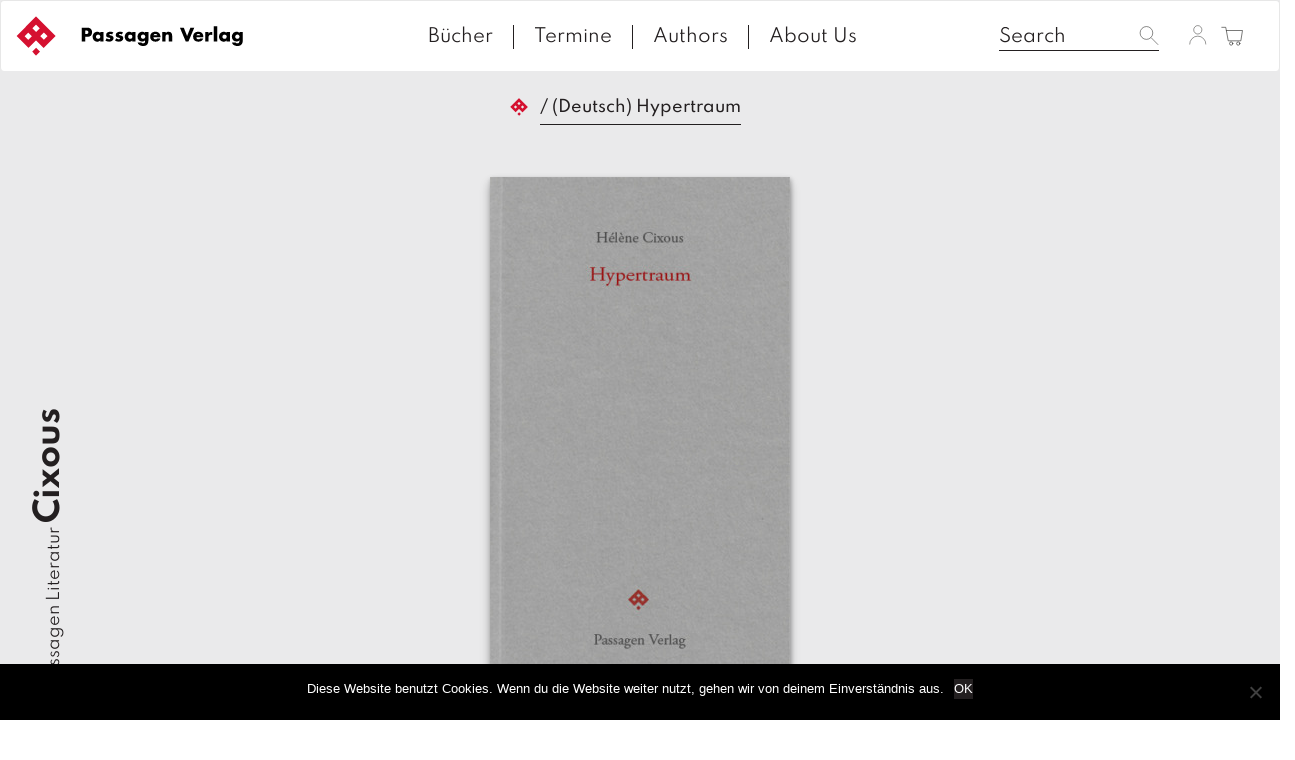

--- FILE ---
content_type: text/html; charset=UTF-8
request_url: https://www.passagen.at/en/gesamtverzeichnis/in-vorbereitung/hypertraum-2/
body_size: 13655
content:
<!DOCTYPE html><html lang="en-US"><head><meta charset="UTF-8"><meta name="viewport" content="width=device-width, initial-scale=1"><meta http-equiv="X-UA-Compatible" content="IE=edge"><link rel="profile" href="http://gmpg.org/xfn/11"><link rel="pingback" href="https://www.passagen.at/xmlrpc.php"><link media="all" href="https://www.passagen.at/wp-content/cache/autoptimize/css/autoptimize_4c56a48f45c3750e294d13291eaa6779.css" rel="stylesheet"><link media="only screen and (max-width: 768px)" href="https://www.passagen.at/wp-content/cache/autoptimize/css/autoptimize_645e25746732f92ab8912b8a07744c57.css" rel="stylesheet"><title>(Deutsch) Hypertraum &#8211; Passagen Verlag</title><meta name='robots' content='max-image-preview:large' /><link rel='dns-prefetch' href='//kit.fontawesome.com' /><link rel='dns-prefetch' href='//ajax.googleapis.com' /><link rel="alternate" type="application/rss+xml" title="Passagen Verlag &raquo; Feed" href="https://www.passagen.at/en/feed/" /><link rel="alternate" type="application/rss+xml" title="Passagen Verlag &raquo; Comments Feed" href="https://www.passagen.at/en/comments/feed/" /> <script type="text/javascript">window._wpemojiSettings = {"baseUrl":"https:\/\/s.w.org\/images\/core\/emoji\/15.0.3\/72x72\/","ext":".png","svgUrl":"https:\/\/s.w.org\/images\/core\/emoji\/15.0.3\/svg\/","svgExt":".svg","source":{"concatemoji":"https:\/\/www.passagen.at\/wp-includes\/js\/wp-emoji-release.min.js?ver=6.6.1"}};
/*! This file is auto-generated */
!function(i,n){var o,s,e;function c(e){try{var t={supportTests:e,timestamp:(new Date).valueOf()};sessionStorage.setItem(o,JSON.stringify(t))}catch(e){}}function p(e,t,n){e.clearRect(0,0,e.canvas.width,e.canvas.height),e.fillText(t,0,0);var t=new Uint32Array(e.getImageData(0,0,e.canvas.width,e.canvas.height).data),r=(e.clearRect(0,0,e.canvas.width,e.canvas.height),e.fillText(n,0,0),new Uint32Array(e.getImageData(0,0,e.canvas.width,e.canvas.height).data));return t.every(function(e,t){return e===r[t]})}function u(e,t,n){switch(t){case"flag":return n(e,"\ud83c\udff3\ufe0f\u200d\u26a7\ufe0f","\ud83c\udff3\ufe0f\u200b\u26a7\ufe0f")?!1:!n(e,"\ud83c\uddfa\ud83c\uddf3","\ud83c\uddfa\u200b\ud83c\uddf3")&&!n(e,"\ud83c\udff4\udb40\udc67\udb40\udc62\udb40\udc65\udb40\udc6e\udb40\udc67\udb40\udc7f","\ud83c\udff4\u200b\udb40\udc67\u200b\udb40\udc62\u200b\udb40\udc65\u200b\udb40\udc6e\u200b\udb40\udc67\u200b\udb40\udc7f");case"emoji":return!n(e,"\ud83d\udc26\u200d\u2b1b","\ud83d\udc26\u200b\u2b1b")}return!1}function f(e,t,n){var r="undefined"!=typeof WorkerGlobalScope&&self instanceof WorkerGlobalScope?new OffscreenCanvas(300,150):i.createElement("canvas"),a=r.getContext("2d",{willReadFrequently:!0}),o=(a.textBaseline="top",a.font="600 32px Arial",{});return e.forEach(function(e){o[e]=t(a,e,n)}),o}function t(e){var t=i.createElement("script");t.src=e,t.defer=!0,i.head.appendChild(t)}"undefined"!=typeof Promise&&(o="wpEmojiSettingsSupports",s=["flag","emoji"],n.supports={everything:!0,everythingExceptFlag:!0},e=new Promise(function(e){i.addEventListener("DOMContentLoaded",e,{once:!0})}),new Promise(function(t){var n=function(){try{var e=JSON.parse(sessionStorage.getItem(o));if("object"==typeof e&&"number"==typeof e.timestamp&&(new Date).valueOf()<e.timestamp+604800&&"object"==typeof e.supportTests)return e.supportTests}catch(e){}return null}();if(!n){if("undefined"!=typeof Worker&&"undefined"!=typeof OffscreenCanvas&&"undefined"!=typeof URL&&URL.createObjectURL&&"undefined"!=typeof Blob)try{var e="postMessage("+f.toString()+"("+[JSON.stringify(s),u.toString(),p.toString()].join(",")+"));",r=new Blob([e],{type:"text/javascript"}),a=new Worker(URL.createObjectURL(r),{name:"wpTestEmojiSupports"});return void(a.onmessage=function(e){c(n=e.data),a.terminate(),t(n)})}catch(e){}c(n=f(s,u,p))}t(n)}).then(function(e){for(var t in e)n.supports[t]=e[t],n.supports.everything=n.supports.everything&&n.supports[t],"flag"!==t&&(n.supports.everythingExceptFlag=n.supports.everythingExceptFlag&&n.supports[t]);n.supports.everythingExceptFlag=n.supports.everythingExceptFlag&&!n.supports.flag,n.DOMReady=!1,n.readyCallback=function(){n.DOMReady=!0}}).then(function(){return e}).then(function(){var e;n.supports.everything||(n.readyCallback(),(e=n.source||{}).concatemoji?t(e.concatemoji):e.wpemoji&&e.twemoji&&(t(e.twemoji),t(e.wpemoji)))}))}((window,document),window._wpemojiSettings);</script> <link rel='stylesheet' id='jquery-style-css' href='https://ajax.googleapis.com/ajax/libs/jqueryui/1.11.1/themes/smoothness/jquery-ui.css?ver=6.6.1' type='text/css' media='all' /> <script type="text/javascript" id="cookie-notice-front-js-before">var cnArgs = {"ajaxUrl":"https:\/\/www.passagen.at\/wp-admin\/admin-ajax.php","nonce":"1491978511","hideEffect":"fade","position":"bottom","onScroll":false,"onScrollOffset":100,"onClick":false,"cookieName":"cookie_notice_accepted","cookieTime":2592000,"cookieTimeRejected":2592000,"globalCookie":false,"redirection":false,"cache":true,"revokeCookies":false,"revokeCookiesOpt":"automatic"};</script> <script type="text/javascript" src="https://www.passagen.at/wp-includes/js/jquery/jquery.min.js?ver=3.7.1" id="jquery-core-js"></script> <script type="text/javascript" id="wc-add-to-cart-js-extra">var wc_add_to_cart_params = {"ajax_url":"\/wp-admin\/admin-ajax.php","wc_ajax_url":"\/en\/?wc-ajax=%%endpoint%%","i18n_view_cart":"View cart","cart_url":"https:\/\/www.passagen.at\/en\/warenkorb\/","is_cart":"","cart_redirect_after_add":"no"};</script> <script type="text/javascript" id="wc-single-product-js-extra">var wc_single_product_params = {"i18n_required_rating_text":"Please select a rating","review_rating_required":"yes","flexslider":{"rtl":false,"animation":"slide","smoothHeight":true,"directionNav":false,"controlNav":"thumbnails","slideshow":false,"animationSpeed":500,"animationLoop":false,"allowOneSlide":false},"zoom_enabled":"1","zoom_options":[],"photoswipe_enabled":"1","photoswipe_options":{"shareEl":false,"closeOnScroll":false,"history":false,"hideAnimationDuration":0,"showAnimationDuration":0},"flexslider_enabled":"1"};</script> <script type="text/javascript" id="woocommerce-js-extra">var woocommerce_params = {"ajax_url":"\/wp-admin\/admin-ajax.php","wc_ajax_url":"\/en\/?wc-ajax=%%endpoint%%"};</script> <script type="text/javascript" id="wc-cart-fragments-js-extra">var wc_cart_fragments_params = {"ajax_url":"\/wp-admin\/admin-ajax.php","wc_ajax_url":"\/en\/?wc-ajax=%%endpoint%%","cart_hash_key":"wc_cart_hash_92effb4693b265c99dafad4b809abec6","fragment_name":"wc_fragments_92effb4693b265c99dafad4b809abec6","request_timeout":"5000"};</script> <!--[if lt IE 9]> <script type="text/javascript" src="https://www.passagen.at/wp-content/themes/passage/inc/assets/js/html5.js?ver=3.7.0" id="html5hiv-js"></script> <![endif]--> <script type="text/javascript" id="wc-gzd-unit-price-observer-queue-js-extra">var wc_gzd_unit_price_observer_queue_params = {"ajax_url":"\/wp-admin\/admin-ajax.php","wc_ajax_url":"\/en\/?wc-ajax=%%endpoint%%","refresh_unit_price_nonce":"7236e78f69"};</script> <script type="text/javascript" id="wc-gzd-unit-price-observer-js-extra">var wc_gzd_unit_price_observer_params = {"wrapper":".product","price_selector":{"p.price":{"is_total_price":false,"is_primary_selector":true,"quantity_selector":""}},"replace_price":"1","product_id":"37616","price_decimal_sep":",","price_thousand_sep":".","qty_selector":"input.quantity, input.qty","refresh_on_load":""};</script> <script type="text/javascript" id="wpstg-global-js-extra">var wpstg = {"nonce":"c1965f3033"};</script> <link rel="https://api.w.org/" href="https://www.passagen.at/en/wp-json/" /><link rel="alternate" title="JSON" type="application/json" href="https://www.passagen.at/en/wp-json/wp/v2/product/37616" /><link rel="EditURI" type="application/rsd+xml" title="RSD" href="https://www.passagen.at/xmlrpc.php?rsd" /><meta name="generator" content="WordPress 6.6.1" /><meta name="generator" content="WooCommerce 9.1.5" /><link rel="canonical" href="https://www.passagen.at/en/gesamtverzeichnis/in-vorbereitung/hypertraum-2/" /><link rel='shortlink' href='https://www.passagen.at/en/?p=37616' /><link rel="alternate" title="oEmbed (JSON)" type="application/json+oembed" href="https://www.passagen.at/en/wp-json/oembed/1.0/embed?url=https%3A%2F%2Fwww.passagen.at%2Fen%2Fgesamtverzeichnis%2Fin-vorbereitung%2Fhypertraum-2%2F" /><link rel="alternate" title="oEmbed (XML)" type="text/xml+oembed" href="https://www.passagen.at/en/wp-json/oembed/1.0/embed?url=https%3A%2F%2Fwww.passagen.at%2Fen%2Fgesamtverzeichnis%2Fin-vorbereitung%2Fhypertraum-2%2F&#038;format=xml" /> <script type="application/ld+json">{
            
            "@context": "https://schema.org",
            
            "@type": "Book",
            "@id": "/en/gesamtverzeichnis/in-vorbereitung/hypertraum-2/",
            "url": "/en/gesamtverzeichnis/in-vorbereitung/hypertraum-2/",
            "additionalType": "Product",
            "author": "",
            "bookFormat": "http://schema.org/Book",
            "datePublished": "2026-03-16",
            "image": ["https://www.passagen.at/wp-content/uploads/asolmerce/image-978-3-7092-0462-7.jpg"],
            "inLanguage": "Deutsch",
            "isbn": "978-3-7092-0462-7",
            "name": "(Deutsch) Hypertraum",
            "alternativeHeadline" : "",
            "numberOfPages": "192",
            "description": "(Deutsch) „Es war vor dem Ende, du bist die Zeit, dachte ich, die Zeit vor dem Ende. Ich hatte noch nie eine so feine Pracht gesehen.“Hypertraum erkundet die „letzten Zeiten“, die Zeiten zwischen zwei Toden: „Der Unterschied zwischen den allerletzten Zeiten und der letzten Zeit ist der, dass letztere ein Datum hat, die allerletzten aber nicht.“ Das tägliche Einsalben der Haut der fast hundertjährigen Mutter lässt die Erzählerin poetisch über die Zeit und das Altern reflektieren: „Ich werde diese Haut morgen sein.“ Schreibend verbindet Cixous die mütterliche Haut mit der „Haut des Jahrhunderts“, mit philosophisch-poetischen Träumen, die mit der Triebkraft von Traum und Trauer arbeiten – wie Derridas Lektüre eines Traums von Walter Benjamin in Fichus, datiert kurz vor und kurz nach 9/11. So gibt Hypertraum Zeugnis von einer einzigartigen Erfahrung: „In jenen Zeiten nun, in dem Augenblick, wo alles verloren ist, werde ich endlich die Antwort auf den Tod finden, den Weg des Glücks im Schmerz.“",
            "offers": {
                    "@type": "Offer",
                    "availability": "http://schema.org/InStock",
                    "price": "26.60 ",
                    "priceCurrency": "EUR",
                    "sku" : "1365",
                    "gtin13" : "978-3-7092-0462-7"
            },
            "publisher": "",
            "keywords" : ""
        }</script> <link hreflang="de" href="https://www.passagen.at/gesamtverzeichnis/in-vorbereitung/hypertraum-2/" rel="alternate" /><link hreflang="en" href="https://www.passagen.at/en/gesamtverzeichnis/in-vorbereitung/hypertraum-2/" rel="alternate" /><link hreflang="fr" href="https://www.passagen.at/fr/gesamtverzeichnis/in-vorbereitung/hypertraum-2/" rel="alternate" /><link hreflang="x-default" href="https://www.passagen.at/gesamtverzeichnis/in-vorbereitung/hypertraum-2/" rel="alternate" /><meta name="generator" content="qTranslate-XT 3.15.2" /> <noscript><style>.woocommerce-product-gallery{ opacity: 1 !important; }</style></noscript></head><body class="product-template-default single single-product postid-37616 theme-passage cookies-not-set woocommerce woocommerce-page woocommerce-no-js"> <a class="skip-link screen-reader-text" href="#content">Skip to content</a><nav class="navbar navbar-default"><div class="container-fluid" style="width: 100%;max-width: 100%;"><div class="navbar-header"><div id="dl-menu" class="dl-menuwrapper visible-sm visible-xs visible-md"> <button class="dl-trigger" type="button" data-toggle="collapse" data-target="#main-nav" aria-controls="" aria-expanded="false" aria-label="Toggle navigation"> <span class="navbar-toggler-icon"></span> </button><ul class="dl-menu product-categories"><ul id="menu-topmenue" class="dl-menu_"><li itemscope="itemscope" itemtype="https://www.schema.org/SiteNavigationElement" id="menu-item-37680" class="menu-item menu-item-type-post_type menu-item-object-page current_page_parent menu-item-37680 nav-item"><a title="Bücher" href="https://www.passagen.at/en/buecher/" class="nav-link">Bücher</a></li><li itemscope="itemscope" itemtype="https://www.schema.org/SiteNavigationElement" id="menu-item-37683" class="menu-item menu-item-type-post_type menu-item-object-page menu-item-37683 nav-item"><a title="Termine" href="https://www.passagen.at/en/veranstaltungen/" class="nav-link">Termine</a></li><li itemscope="itemscope" itemtype="https://www.schema.org/SiteNavigationElement" id="menu-item-37682" class="menu-item menu-item-type-post_type menu-item-object-page menu-item-37682 nav-item"><a title="Authors" href="https://www.passagen.at/en/autor_innen/" class="nav-link">Authors</a></li><li itemscope="itemscope" itemtype="https://www.schema.org/SiteNavigationElement" id="menu-item-37681" class="menu-item menu-item-type-post_type menu-item-object-page menu-item-37681 nav-item"><a title="About Us" href="https://www.passagen.at/en/verlag/" class="nav-link">About Us</a></li></ul><ul class="product-categories dl_menu"><li style="list-style-type: none;"><ul class="product-categories"><li style="list-style-type: none;"><ul class="product-categories"><li class="cat-item sb-link non-gv"><a href="https://www.passagen.at/neuerscheinungen/?orderby=release_list&npc=1" title="New releases">New releases</a></li><li class="cat-item cat-parent gv"><a href="/?post_type=product&amp;gv=y">Gesamtverzeichnis</a><ul class="product-categories">(Deutsch)<li class="cat-item cat-item-13927"><a href="https://www.passagen.at/en/produkt-kategorie/08-maerz-buecher-zum-frauentag/">08. März: Bücher zum Frauentag</a></li><li class="cat-item cat-item-13987"><a href="https://www.passagen.at/en/produkt-kategorie/100-jahre-lyotard/">100 Jahre Lyotard</a></li><li class="cat-item cat-item-14028"><a href="https://www.passagen.at/en/produkt-kategorie/40-jahre-edition-passagen-zum-jubilaeumspreis-3/">40 Jahre Edition Passagen - zum Jubiläumspreis</a></li><li class="cat-item cat-item-11593"><a href="https://www.passagen.at/en/produkt-kategorie/architektur/">Architektur</a></li><li class="cat-item cat-item-11596"><a href="https://www.passagen.at/en/produkt-kategorie/bestseller/">Bestseller</a></li><li class="cat-item cat-item-11599"><a href="https://www.passagen.at/en/produkt-kategorie/forum/">Forum</a></li><li class="cat-item cat-item-11594"><a href="https://www.passagen.at/en/produkt-kategorie/gesellschaft/">Gesellschaft</a></li><li class="cat-item cat-item-11598"><a href="https://www.passagen.at/en/produkt-kategorie/gespraeche/">Gespräche</a></li><li class="cat-item cat-item-13671"><a href="https://www.passagen.at/en/produkt-kategorie/gewalt-krieg-konflikt/">Gewalt-Krieg-Konflikt</a></li><li class="cat-item cat-item-13582"><a href="https://www.passagen.at/en/produkt-kategorie/hefte/">Hefte</a></li><li class="cat-item cat-item-13773"><a href="https://www.passagen.at/en/produkt-kategorie/hellmut-flashar/">Hellmut Flashar</a></li><li class="cat-item cat-item-13756 current-cat"><a href="https://www.passagen.at/en/produkt-kategorie/in-vorbereitung/">In Vorbereitung</a></li><li class="cat-item cat-item-13934"><a href="https://www.passagen.at/en/produkt-kategorie/kafka-jahr-2024/">Kafka-Jahr 2024</a></li><li class="cat-item cat-item-13914"><a href="https://www.passagen.at/en/produkt-kategorie/kant-jahr-2024/">Kant-Jahr 2024</a></li><li class="cat-item cat-item-11595"><a href="https://www.passagen.at/en/produkt-kategorie/kunst/">Kunst</a></li><li class="cat-item cat-item-11601"><a href="https://www.passagen.at/en/produkt-kategorie/literatur/">Literatur</a></li><li class="cat-item cat-item-13699"><a href="https://www.passagen.at/en/produkt-kategorie/medien/">Medien</a></li><li class="cat-item cat-item-13673"><a href="https://www.passagen.at/en/produkt-kategorie/migration-und-toleranz/">Migration und Toleranz</a></li><li class="cat-item cat-item-11604"><a href="https://www.passagen.at/en/produkt-kategorie/neu-erschienen/">neu erschienen</a></li><li class="cat-item cat-item-13672"><a href="https://www.passagen.at/en/produkt-kategorie/osteuropa-russland/">Osteuropa-Russland</a></li><li class="cat-item cat-item-13921"><a href="https://www.passagen.at/en/produkt-kategorie/passagen-auf-englisch/">Passagen auf Englisch</a></li><li class="cat-item cat-item-11605"><a href="https://www.passagen.at/en/produkt-kategorie/passagen-thema/">Passagen Thema</a></li><li class="cat-item cat-item-13831"><a href="https://www.passagen.at/en/produkt-kategorie/peter-weibel/">Peter Weibel</a></li><li class="cat-item cat-item-11602"><a href="https://www.passagen.at/en/produkt-kategorie/philosophie/">Philosophie</a></li><li class="cat-item cat-item-13833"><a href="https://www.passagen.at/en/produkt-kategorie/poesie/">Poesie</a></li><li class="cat-item cat-item-13763"><a href="https://www.passagen.at/en/produkt-kategorie/postkolonialismus/">Postkolonialismus</a></li><li class="cat-item cat-item-13830"><a href="https://www.passagen.at/en/produkt-kategorie/psychoanalyse/">Psychoanalyse</a></li><li class="cat-item cat-item-11600"><a href="https://www.passagen.at/en/produkt-kategorie/themenschwerpunkt-demokratie/">Themenschwerpunkt Demokratie</a></li><li class="cat-item cat-item-13832"><a href="https://www.passagen.at/en/produkt-kategorie/themenschwerpunkt-juedische-bezuege/">Themenschwerpunkt: Jüdische Bezüge</a></li><li class="cat-item cat-item-13757"><a href="https://www.passagen.at/en/produkt-kategorie/ungehorsam/">Ungehorsam</a></li><li class="cat-item cat-item-13835"><a href="https://www.passagen.at/en/produkt-kategorie/unsere-buecher-fuer-die-leipziger-buchmesse/">Unsere Bücher für die Leipziger Buchmesse</a></li><li class="cat-item cat-item-14074"><a href="https://www.passagen.at/en/produkt-kategorie/unsere-sommerempfehlungen/">Unsere Sommerempfehlungen</a></li><li class="cat-item cat-item-14096"><a href="https://www.passagen.at/en/produkt-kategorie/unsere-weihnachtsempfehlungen/">Unsere Weihnachtsempfehlungen</a></li><li class="cat-item cat-item-13580"><a href="https://www.passagen.at/en/produkt-kategorie/unkategorisiert/">Unkategorisiert</a></li></ul></li></ul></li></ul></li></ul><ul class="product-categories"><li class="cat-item sb-link cat-parent"> <a href="https://www.passagen.at/reihe/?r=1" title="Series">Series</a><ul class="product_categories product-categories"><li class="sb-link cat-item cat-item-4871"><a href="https://www.passagen.at/en/reihe/dvd-buch/">DVD-Buch</a></li><li class="sb-link cat-item cat-item-4872"><a href="https://www.passagen.at/en/reihe/edition-passagen/">Edition Passagen</a></li><li class="sb-link cat-item cat-item-13609"><a href="https://www.passagen.at/en/reihe/hors-serie/">Hors Série</a></li><li class="sb-link cat-item cat-item-4873"><a href="https://www.passagen.at/en/reihe/juedische-passagen/">Jüdische Passagen</a></li><li class="sb-link cat-item cat-item-4874"><a href="https://www.passagen.at/en/reihe/klagenfurter-beitraege-zur-philosophie-und-kulturwissenschaft/">Klagenfurter Beiträge zur Philosophie und Kulturwissenschaft</a></li><li class="sb-link cat-item cat-item-13976"><a href="https://www.passagen.at/en/reihe/kremser-thesen/">Kremser Thesen</a></li><li class="sb-link cat-item cat-item-4875"><a href="https://www.passagen.at/en/reihe/neue-juedische-passagen/">Neue Jüdische Passagen.</a></li><li class="sb-link cat-item cat-item-4876"><a href="https://www.passagen.at/en/reihe/passagen-afrika/">Passagen Afrika</a></li><li class="sb-link cat-item cat-item-4877"><a href="https://www.passagen.at/en/reihe/passagen-anthropologie/">Passagen Anthropologie</a></li><li class="sb-link cat-item cat-item-4878"><a href="https://www.passagen.at/en/reihe/passagen-architektur/">Passagen Architektur</a></li><li class="sb-link cat-item cat-item-4879"><a href="https://www.passagen.at/en/reihe/passagen-diskursforschung/">Passagen Diskursforschung</a></li><li class="sb-link cat-item cat-item-4880"><a href="https://www.passagen.at/en/reihe/passagen-einfuehrung/">Passagen Einführung</a></li><li class="sb-link cat-item cat-item-4881"><a href="https://www.passagen.at/en/reihe/passagen-europa-sued-ost/">Passagen Europa Süd-Ost.</a></li><li class="sb-link cat-item cat-item-4882"><a href="https://www.passagen.at/en/reihe/passagen-forum/">Passagen Forum</a></li><li class="sb-link cat-item cat-item-4883"><a href="https://www.passagen.at/en/reihe/passagen-gesellschaft/">Passagen Gesellschaft</a></li><li class="sb-link cat-item cat-item-4884"><a href="https://www.passagen.at/en/reihe/passagen-gespraeche/">Passagen Gespräche</a></li><li class="sb-link cat-item cat-item-4885"><a href="https://www.passagen.at/en/reihe/passagen-hefte/">Passagen Hefte</a></li><li class="sb-link cat-item cat-item-4886"><a href="https://www.passagen.at/en/reihe/passagen-humanwissenschaften-zeitdiagnosen/">Passagen Humanwissenschaften |Zeitdiagnosen</a></li><li class="sb-link cat-item cat-item-4887"><a href="https://www.passagen.at/en/reihe/passagen-kulturwissenschaften/">Passagen Kulturwissenschaften</a></li><li class="sb-link cat-item cat-item-4888"><a href="https://www.passagen.at/en/reihe/passagen-kunst/">Passagen Kunst</a></li><li class="sb-link cat-item cat-item-4889"><a href="https://www.passagen.at/en/reihe/passagen-kunst-film/">Passagen Kunst | Film</a></li><li class="sb-link cat-item cat-item-4890"><a href="https://www.passagen.at/en/reihe/passagen-literatur/">Passagen Literatur</a></li><li class="sb-link cat-item cat-item-4891"><a href="https://www.passagen.at/en/reihe/passagen-literaturprogramm/">Passagen Literaturprogramm</a></li><li class="sb-link cat-item cat-item-4892"><a href="https://www.passagen.at/en/reihe/passagen-literaturtheorie/">Passagen Literaturtheorie</a></li><li class="sb-link cat-item cat-item-4893"><a href="https://www.passagen.at/en/reihe/passagen-literaturwissenschaft/">Passagen Literaturwissenschaft</a></li><li class="sb-link cat-item cat-item-4894"><a href="https://www.passagen.at/en/reihe/passagen-oekonomie/">Passagen Ökonomie</a></li><li class="sb-link cat-item cat-item-4895"><a href="https://www.passagen.at/en/reihe/passagen-orte-des-gedaechtnisses/">Passagen Orte des Gedächtnisses</a></li><li class="sb-link cat-item cat-item-4896"><a href="https://www.passagen.at/en/reihe/passagen-paedagogik/">Passagen Pädagogik</a></li><li class="sb-link cat-item cat-item-4897"><a href="https://www.passagen.at/en/reihe/passagen-philosophie/">Passagen Philosophie</a></li><li class="sb-link cat-item cat-item-4898"><a href="https://www.passagen.at/en/reihe/passagen-philosophie-communications-in-the-21st-century/">Passagen Philosophie | Communications in the 21st Century</a></li><li class="sb-link cat-item cat-item-4899"><a href="https://www.passagen.at/en/reihe/passagen-philosophische-theologie/">Passagen Philosophische Theologie</a></li><li class="sb-link cat-item cat-item-4900"><a href="https://www.passagen.at/en/reihe/passagen-politik/">Passagen Politik</a></li><li class="sb-link cat-item cat-item-4901"><a href="https://www.passagen.at/en/reihe/passagen-religion-und-politik/">Passagen Religion und Politik</a></li><li class="sb-link cat-item cat-item-4902"><a href="https://www.passagen.at/en/reihe/passagen-schwarze-reihe/">Passagen Schwarze Reihe</a></li><li class="sb-link cat-item cat-item-4903"><a href="https://www.passagen.at/en/reihe/passagen-thema/">Passagen Thema</a></li><li class="sb-link cat-item cat-item-4904"><a href="https://www.passagen.at/en/reihe/passagen-wissenschaft-transformation-politik/">Passagen Wissenschaft &#8211; Transformation &#8211; Politik</a></li><li class="sb-link cat-item cat-item-4905"><a href="https://www.passagen.at/en/reihe/passagen-wissenschaft-und-bildung/">Passagen Wissenschaft und Bildung</a></li><li class="sb-link cat-item cat-item-4907"><a href="https://www.passagen.at/en/reihe/passagen-x-media/">Passagen X-Media</a></li><li class="sb-link cat-item cat-item-4906"><a href="https://www.passagen.at/en/reihe/passagen-xmedia/">Passagen Xmedia</a></li><li class="sb-link cat-item cat-item-4908"><a href="https://www.passagen.at/en/reihe/passagen-zeitgeschehen/">Passagen Zeitgeschehen</a></li><li class="sb-link cat-item cat-item-4909"><a href="https://www.passagen.at/en/reihe/passagen-zeitgeschichte/">Passagen Zeitgeschichte</a></li><li class="sb-link cat-item cat-item-4910"><a href="https://www.passagen.at/en/reihe/reihe-civil-society-der-oesterreichischen-forschungsgemeinschaft/">Reihe Civil Society der Österreichischen Forschungsgemeinschaft</a></li><li class="sb-link cat-item cat-item-4911"><a href="https://www.passagen.at/en/reihe/reihe-sozialethik-der-oesterreichischen-forschungsgemeinschaft/">Reihe Sozialethik der Österreichischen Forschungsgemeinschaft</a></li><li class="sb-link cat-item cat-item-4912"><a href="https://www.passagen.at/en/reihe/social-science-perspectives/">Social Science Perspectives</a></li><li class="sb-link cat-item cat-item-4913"><a href="https://www.passagen.at/en/reihe/studien-zur-moderne/">Studien zur Moderne</a></li></ul></li></ul><ul class="product-categories"><li class="cat-item non-gv sb-link cat-parent"><a href="https://www.passagen.at/veranstaltungen/?epc=1" title="Events">Events</a><ul class="product-categories"><li class="cat-item cat-item-242"><a href="https://www.passagen.at/veranstaltungen/archiv/?epc=2">Archiv</a></li></ul></li></ul></ul></div><form class="search-form visible-md visible-sm visible-xs" id="mobile_search_ctn" role="search" style="display:none !important;" method="get" action="https://www.passagen.at/en/"> <label> <input type="search" placeholder="Search" value="" name="s" title="Search for:"> </label> <button type="submit" class="search-submit btn btn-default"><img style="height: 22px;" src="https://www.passagen.at/wp-content/themes/passage/img/Passagen_WEBSEITE_LAYOUT-search.svg" ></button></form> <a class="navbar-brand" href="/"> <img src="https://www.passagen.at/wp-content/themes/passage/img/PassagenVerlag_Logo_ROT-02.svg" class="small__logo"> <img style="width: calc( 100% - 80px );max-width: 180px;margin-left: 10px;max-height: 20px;" src="https://www.passagen.at/wp-content/themes/passage/img/passagenverlag_logo_text.svg" class="page__logo" alt="" title="Passagen Verlag Logo"> </a> <span id="mobile_search" class="visible-md visible-sm visible-xs"><img style="height: 22px;" src="https://www.passagen.at/wp-content/themes/passage/img/Passagen_WEBSEITE_LAYOUT-search.svg" ></span> <a id="cart_mobile" class="visible-md visible-sm visible-xs" href="https://www.passagen.at/en/warenkorb/" title="View your shopping cart"> <img style="height: 25px;" src="https://www.passagen.at/wp-content/themes/passage/img/Passagen_WEBSEITE_LAYOUT-cart.svg" ></span> </a> <a id="profile_mobile" class="profile visible-md visible-sm visible-xs" href="https://www.passagen.at/en/mein-konto/" title="Login / Register"><img style="height: 20px;" src="https://www.passagen.at/wp-content/themes/passage/img/Passagen_WEBSEITE_LAYOUT-user.svg" ></a><div class="collapse navbar-collapse navbar-top-collapse"><ul class="nav navbar-nav navbar-right nav-social"><li><form class="search-form" role="search" method="get" action="https://www.passagen.at/en/"> <label> <input type="search" placeholder="Search" value="" name="s" title="Search for:"> </label> <input type="submit" class="search-submit btn btn-default" style="display: none;" value="Search"></form></li><li> <a class="profile" href="https://www.passagen.at/en/mein-konto/" title="Login / Register"><img style="height: 20px;" src="https://www.passagen.at/wp-content/themes/passage/img/Passagen_WEBSEITE_LAYOUT-user.svg" ></li><li> <a id="cart" class="cart-contents" href="https://www.passagen.at/en/warenkorb/" title="View your shopping cart"> <span class="price total-val"><span class="woocommerce-Price-amount amount"><bdi>0,00&nbsp;<span class="woocommerce-Price-currencySymbol">&euro;</span></bdi></span></span> <img style="width: 23px;" src="https://www.passagen.at/wp-content/themes/passage/img/Passagen_WEBSEITE_LAYOUT-cart.svg" > </a></li></ul><ul id="menu-topmenue-1" class="nav navbar-nav nav-menu"><li itemscope="itemscope" itemtype="https://www.schema.org/SiteNavigationElement" class="menu-item menu-item-type-post_type menu-item-object-page current_page_parent menu-item-37680 nav-item"><a title="Bücher" href="https://www.passagen.at/en/buecher/" class="nav-link">Bücher</a></li><li itemscope="itemscope" itemtype="https://www.schema.org/SiteNavigationElement" class="menu-item menu-item-type-post_type menu-item-object-page menu-item-37683 nav-item"><a title="Termine" href="https://www.passagen.at/en/veranstaltungen/" class="nav-link">Termine</a></li><li itemscope="itemscope" itemtype="https://www.schema.org/SiteNavigationElement" class="menu-item menu-item-type-post_type menu-item-object-page menu-item-37682 nav-item"><a title="Authors" href="https://www.passagen.at/en/autor_innen/" class="nav-link">Authors</a></li><li itemscope="itemscope" itemtype="https://www.schema.org/SiteNavigationElement" class="menu-item menu-item-type-post_type menu-item-object-page menu-item-37681 nav-item"><a title="About Us" href="https://www.passagen.at/en/verlag/" class="nav-link">About Us</a></li></ul></div></div></div></nav><ul class="language-chooser language-chooser-text qtranxs_language_chooser" id="qtranslate-chooser"><li class="lang-de"><a href="https://www.passagen.at/de/gesamtverzeichnis/in-vorbereitung/hypertraum-2/" title="D (de)" class="qtranxs_text qtranxs_text_de"><span>D</span></a></li><li class="lang-en active"><a href="https://www.passagen.at/en/gesamtverzeichnis/in-vorbereitung/hypertraum-2/" title="E (en)" class="qtranxs_text qtranxs_text_en"><span>E</span></a></li><li class="lang-fr"><a href="https://www.passagen.at/fr/gesamtverzeichnis/in-vorbereitung/hypertraum-2/" title="F (fr)" class="qtranxs_text qtranxs_text_fr"><span>F</span></a></li></ul><div class="qtranxs_widget_end"></div><div id="page" class="page book"><div class="container-fullwidth"><div class="row"><div class="col-sm-12 breadcrumb-container"><div id="breadcrumbs"><a href="https://www.passagen.at/en"></a> <span>/</span> <a href="https://www.passagen.at/en/produkt-kategorie/in-vorbereitung/"></a> <span>/</span> <span>(Deutsch) Hypertraum</span></div></div><section id="primary" class="content-area col-sm-12 col-md-12 col-lg-12"><main id="main" class="site-main" role="main"><div class="woocommerce-notices-wrapper"></div><div class="col-sm-12 content"><div class="row"><div id="product-37616" class="product type-product post-37616 status-publish first instock product_cat-in-vorbereitung product_tag-11-september product_tag-geschichtsphilosophie product_tag-traum has-post-thumbnail taxable shipping-taxable purchasable product-type-simple"><div class="container-fullwidth"><div class="book-foto hidden-sm hidden-xs"><div class="book-foto-wrapper" style=""> <a href="https://www.passagen.at/wp-content/uploads/asolmerce/image-978-3-7092-0462-7.jpg" target="_blank" class="cover"> <img width="300" height="517" src="https://www.passagen.at/wp-content/uploads/asolmerce/image-978-3-7092-0462-7-300x517.jpg" class="attachment-shop_single size-shop_single wp-post-image" alt="" decoding="async" fetchpriority="high" srcset="https://www.passagen.at/wp-content/uploads/asolmerce/image-978-3-7092-0462-7-300x517.jpg 300w, https://www.passagen.at/wp-content/uploads/asolmerce/image-978-3-7092-0462-7-174x300.jpg 174w, https://www.passagen.at/wp-content/uploads/asolmerce/image-978-3-7092-0462-7-150x259.jpg 150w, https://www.passagen.at/wp-content/uploads/asolmerce/image-978-3-7092-0462-7-232x400.jpg 232w, https://www.passagen.at/wp-content/uploads/asolmerce/image-978-3-7092-0462-7-180x310.jpg 180w, https://www.passagen.at/wp-content/uploads/asolmerce/image-978-3-7092-0462-7.jpg 376w" sizes="(max-width: 300px) 100vw, 300px" /> </a></div></div><div class='single_product_meta_text'><img src='https://www.passagen.at/wp-content/themes/passage/img/PassagenVerlag_Logo_SCHWARZ-02.svg'> <span class="taxonomy"><a href="https://www.passagen.at/en/reihe/passagen-literatur/" rel="tag">Passagen Literatur</a> <span class='author'><a href="https://www.passagen.at/en/autoren/helene-cixous-1/">Cixous</a> </span></div></div><div class="book-content"><div class="container-fluid book-content-row main-content-row"><div class="col-md-6 col-md-push-3 col-center" id="content"><div class="book-header"><h3 class="author_title"><a href="https://www.passagen.at/en/autoren/helene-cixous-1/">Hélène Cixous</a></h3><h1>(Deutsch) Hypertraum</h1><div class="book-foto visible-sm visible-xs"><div class="book-foto-wrapper"> <img width="300" height="517" src="https://www.passagen.at/wp-content/uploads/asolmerce/image-978-3-7092-0462-7-300x517.jpg" class="attachment-shop_single size-shop_single wp-post-image" alt="" decoding="async" srcset="https://www.passagen.at/wp-content/uploads/asolmerce/image-978-3-7092-0462-7-300x517.jpg 300w, https://www.passagen.at/wp-content/uploads/asolmerce/image-978-3-7092-0462-7-174x300.jpg 174w, https://www.passagen.at/wp-content/uploads/asolmerce/image-978-3-7092-0462-7-150x259.jpg 150w, https://www.passagen.at/wp-content/uploads/asolmerce/image-978-3-7092-0462-7-232x400.jpg 232w, https://www.passagen.at/wp-content/uploads/asolmerce/image-978-3-7092-0462-7-180x310.jpg 180w, https://www.passagen.at/wp-content/uploads/asolmerce/image-978-3-7092-0462-7.jpg 376w" sizes="(max-width: 300px) 100vw, 300px" /><script>jQuery(document).ready(function() { jQuery("a.cover").magnificPopup({type:"image"});});</script> </div><div class="buy paper" style="display:none;"> <span class="price invert"><span class="woocommerce-Price-amount amount"><bdi>26,60&nbsp;<span class="woocommerce-Price-currencySymbol">&euro;</span></bdi></span></span><form class="cart" action="https://www.passagen.at/en/gesamtverzeichnis/in-vorbereitung/hypertraum-2/" method="post" enctype='multipart/form-data'><div class="quantity"> <label class="screen-reader-text" for="quantity_6972fa8b50e82">(Deutsch) Hypertraum quantity</label> <input
 type="number"
 id="quantity_6972fa8b50e82"
 class="input-text qty text"
 name="quantity"
 value="1"
 aria-label="Product quantity"
 size="4"
 min="1"
 max=""
 step="1"
 placeholder=""
 inputmode="numeric"
 autocomplete="off"
 /></div> <button type="submit" name="add-to-cart" value="37616" class="single_add_to_cart_button button alt">buy</button></form><div class="clear"></div></div></div></div><div class="art"><p class="qtranxs-available-languages-message qtranxs-available-languages-message-en">Sorry, this entry is only available in <a href="https://www.passagen.at/de/gesamtverzeichnis/in-vorbereitung/hypertraum-2/" class="qtranxs-available-language-link qtranxs-available-language-link-de" title="Deutsch">Deutsch</a>.</p></div></div><div id="sidebar-left" class="col-md-3 col-md-pull-6 col-left"><h3><span>Autor*in</span></h3><div class="woocommerce-loop-product__author"><div class="author-img"><img width="300" height="431" src="https://www.passagen.at/wp-content/uploads/asolmerce/portrait-helene-cixous-300x431.jpg" class="attachment-shop_single size-shop_single" alt="" itemprop="image" decoding="async" srcset="https://www.passagen.at/wp-content/uploads/asolmerce/portrait-helene-cixous-300x431.jpg 300w, https://www.passagen.at/wp-content/uploads/asolmerce/portrait-helene-cixous-209x300.jpg 209w, https://www.passagen.at/wp-content/uploads/asolmerce/portrait-helene-cixous-90x130.jpg 90w, https://www.passagen.at/wp-content/uploads/asolmerce/portrait-helene-cixous-150x216.jpg 150w, https://www.passagen.at/wp-content/uploads/asolmerce/portrait-helene-cixous-278x400.jpg 278w, https://www.passagen.at/wp-content/uploads/asolmerce/portrait-helene-cixous-180x259.jpg 180w, https://www.passagen.at/wp-content/uploads/asolmerce/portrait-helene-cixous.jpg 591w" sizes="(max-width: 300px) 100vw, 300px" /><small class="copyright">&copy; Léa Crespi</small></div></div><div class="product-tags"><h3><span>verwandte Themen</span></h3> <span class="tag"><a href="https://www.passagen.at/en/produkt-schlagwort/11-september/" rel="tag">11. September</a></span> | <span class="tag"><a href="https://www.passagen.at/en/produkt-schlagwort/geschichtsphilosophie/" rel="tag">Geschichtsphilosophie</a></span> | <span class="tag"><a href="https://www.passagen.at/en/produkt-schlagwort/traum/" rel="tag">Traum</a></span></div></div><div class="product-information col-md-3"><div class="title"><strong> Details</strong></div><div><span class="tab">Einband</span> Pb</div><div><span class="tab">Size</span> <span itemprop="numberOfPages">192</span> Pages</div><div><span class="tab">Format</span> 12,2 x 20,8</div><div><span class="tab">Auflage</span>1,</div><div><span class="tab">ISBN</span> 978-3-7092-0462-7</div><div><span class="tab">Publication date</span> M&auml;rz 2026</div><div><span class="tab">Series</span><a href="https://www.passagen.at/en/reihe/passagen-literatur/" rel="tag">Passagen Literatur</a></div><div style='display: flex;flex-direction: row;'><span class='tab'>Übersetzt von</span><a title='Übersetzt von Esther von der Osten' href='https://www.passagen.at/en/autoren/esther-von-der-osten-1/'> Esther von der Osten</a></div></div></div><div class="container-fluid book-content-row"><div class="col-md-3 col-left"><div id="material"></div></div><div class="col-md-6 col-center"><div class="buy"><div class="price invert"><span class="woocommerce-Price-amount amount"><bdi>26,60&nbsp;<span class="woocommerce-Price-currencySymbol">&euro;</span></bdi></span></div><div class="price-suffix">Price incl. VAT. excl. shipping costs<br>free shipping over 100€ in De, AT, S</div> <strong>Titel noch nicht verfügbar</strong><div class="clear"></div></div><div class="pressestimmen"></div></div><div class="col-md-3 col-right"></div></div><div class="container-fluid book-content-row related-products"><h3><span>We also recommend</span></h3><div class="product-wheel"><div class="product-wheel-inner glide__track" data-glide-el="track"><ul class="glide__slides"><li> <a href="https://www.passagen.at/en/gesamtverzeichnis/in-vorbereitung/freiheit-fuer-den-widerspruch/" class="woocommerce-LoopProduct-link woocommerce-loop-product__link"><div class="imagewrapper"><img src="https://www.passagen.at/wp-content/uploads/woocommerce-placeholder.png" alt="Placeholder" width="101" height="140" /></div><div class="woocommerce-loop-product__author">Hermann Levin Goldschmidt</div><h5 class="woocommerce-loop-product__title">(Deutsch) Freiheit für den Widerspruch</h5><div class='woocommerce-loop-product__subtitle'>Neuausgabe mit einer Einleitung von Willi...</div> </a><p class="wc-gzd-additional-info wc-gzd-additional-info-loop tax-info">incl. VAT</p><p class="wc-gzd-additional-info wc-gzd-additional-info-loop shipping-costs-info">zzgl. <a href="" target="_blank">Versandkosten</a></p></li><li> <a href="https://www.passagen.at/en/gesamtverzeichnis/in-vorbereitung/das-lachen-der-medusa/" class="woocommerce-LoopProduct-link woocommerce-loop-product__link"><div class="imagewrapper"><img src="https://www.passagen.at/wp-content/uploads/woocommerce-placeholder.png" alt="Placeholder" width="101" height="140" /></div><div class="woocommerce-loop-product__author">Hélène Cixous</div><h5 class="woocommerce-loop-product__title">(Deutsch) Das Lachen der Medusa</h5><div class='woocommerce-loop-product__subtitle'></div> </a><p class="wc-gzd-additional-info wc-gzd-additional-info-loop tax-info">incl. VAT</p><p class="wc-gzd-additional-info wc-gzd-additional-info-loop shipping-costs-info">zzgl. <a href="" target="_blank">Versandkosten</a></p></li><li> <a href="https://www.passagen.at/en/gesamtverzeichnis/in-vorbereitung/voiles-2/" class="woocommerce-LoopProduct-link woocommerce-loop-product__link"><div class="imagewrapper"><img src="https://www.passagen.at/wp-content/uploads/woocommerce-placeholder.png" alt="Placeholder" width="101" height="140" /></div><div class="woocommerce-loop-product__author">Hélène Cixous / Jacques Derrida</div><h5 class="woocommerce-loop-product__title">(Deutsch) Voiles</h5><div class='woocommerce-loop-product__subtitle'>Schleier und Segel</div> </a><p class="wc-gzd-additional-info wc-gzd-additional-info-loop tax-info">incl. VAT</p><p class="wc-gzd-additional-info wc-gzd-additional-info-loop shipping-costs-info">zzgl. <a href="" target="_blank">Versandkosten</a></p></li><li> <a href="https://www.passagen.at/en/gesamtverzeichnis/in-vorbereitung/meeresgeliebte/" class="woocommerce-LoopProduct-link woocommerce-loop-product__link"><div class="imagewrapper"><img width="150" height="259" src="https://www.passagen.at/wp-content/uploads/asolmerce/image-9783709206614-150x259.jpg" class="attachment-shop_catalog size-shop_catalog wp-post-image" alt="" decoding="async" loading="lazy" srcset="https://www.passagen.at/wp-content/uploads/asolmerce/image-9783709206614-150x259.jpg 150w, https://www.passagen.at/wp-content/uploads/asolmerce/image-9783709206614-174x300.jpg 174w, https://www.passagen.at/wp-content/uploads/asolmerce/image-9783709206614-300x517.jpg 300w, https://www.passagen.at/wp-content/uploads/asolmerce/image-9783709206614-232x400.jpg 232w, https://www.passagen.at/wp-content/uploads/asolmerce/image-9783709206614-180x310.jpg 180w, https://www.passagen.at/wp-content/uploads/asolmerce/image-9783709206614.jpg 376w" sizes="(max-width: 150px) 100vw, 150px" /></div><div class="woocommerce-loop-product__author">Luce Irigaray</div><h5 class="woocommerce-loop-product__title">(Deutsch) Meeresgeliebte</h5><div class='woocommerce-loop-product__subtitle'>Von Friedrich Nietzsche</div> </a><p class="wc-gzd-additional-info wc-gzd-additional-info-loop tax-info">incl. VAT</p><p class="wc-gzd-additional-info wc-gzd-additional-info-loop shipping-costs-info">zzgl. <a href="" target="_blank">Versandkosten</a></p></li><li> <a href="https://www.passagen.at/en/gesamtverzeichnis/neu-erschienen/zur-desorientierung-der-welt-2/" class="woocommerce-LoopProduct-link woocommerce-loop-product__link"><div class="imagewrapper"><img width="150" height="231" src="https://www.passagen.at/wp-content/uploads/asolmerce/image-9783709206430-150x231.jpg" class="attachment-shop_catalog size-shop_catalog wp-post-image" alt="" decoding="async" loading="lazy" srcset="https://www.passagen.at/wp-content/uploads/asolmerce/image-9783709206430-150x231.jpg 150w, https://www.passagen.at/wp-content/uploads/asolmerce/image-9783709206430-194x300.jpg 194w, https://www.passagen.at/wp-content/uploads/asolmerce/image-9783709206430-300x463.jpg 300w, https://www.passagen.at/wp-content/uploads/asolmerce/image-9783709206430-259x400.jpg 259w, https://www.passagen.at/wp-content/uploads/asolmerce/image-9783709206430-180x278.jpg 180w, https://www.passagen.at/wp-content/uploads/asolmerce/image-9783709206430.jpg 420w" sizes="(max-width: 150px) 100vw, 150px" /></div><div class="woocommerce-loop-product__author">Alain Badiou</div><h5 class="woocommerce-loop-product__title">(Deutsch) Zur Desorientierung der Welt</h5><div class='woocommerce-loop-product__subtitle'></div> </a><p class="wc-gzd-additional-info wc-gzd-additional-info-loop tax-info">incl. VAT</p><p class="wc-gzd-additional-info wc-gzd-additional-info-loop shipping-costs-info">zzgl. <a href="" target="_blank">Versandkosten</a></p></li><li> <a href="https://www.passagen.at/en/gesamtverzeichnis/neu-erschienen/fuer-eine-dekolonisierung-des-museums/" class="woocommerce-LoopProduct-link woocommerce-loop-product__link"><div class="imagewrapper"><img width="150" height="252" src="https://www.passagen.at/wp-content/uploads/asolmerce/image-9783709206171-150x252.jpg" class="attachment-shop_catalog size-shop_catalog wp-post-image" alt="" decoding="async" loading="lazy" srcset="https://www.passagen.at/wp-content/uploads/asolmerce/image-9783709206171-150x252.jpg 150w, https://www.passagen.at/wp-content/uploads/asolmerce/image-9783709206171-179x300.jpg 179w, https://www.passagen.at/wp-content/uploads/asolmerce/image-9783709206171-300x504.jpg 300w, https://www.passagen.at/wp-content/uploads/asolmerce/image-9783709206171-238x400.jpg 238w, https://www.passagen.at/wp-content/uploads/asolmerce/image-9783709206171-180x302.jpg 180w, https://www.passagen.at/wp-content/uploads/asolmerce/image-9783709206171.jpg 386w" sizes="(max-width: 150px) 100vw, 150px" /></div><div class="woocommerce-loop-product__author">Françoise Vergès</div><h5 class="woocommerce-loop-product__title">(Deutsch) Für eine Dekolonisierung des Museums</h5><div class='woocommerce-loop-product__subtitle'></div> </a><p class="wc-gzd-additional-info wc-gzd-additional-info-loop tax-info">incl. VAT</p><p class="wc-gzd-additional-info wc-gzd-additional-info-loop shipping-costs-info">zzgl. <a href="" target="_blank">Versandkosten</a></p></li><li> <a href="https://www.passagen.at/en/gesamtverzeichnis/neu-erschienen/die-scham/" class="woocommerce-LoopProduct-link woocommerce-loop-product__link"><div class="imagewrapper"><img width="150" height="252" src="https://www.passagen.at/wp-content/uploads/asolmerce/image-9783709206010-150x252.jpg" class="attachment-shop_catalog size-shop_catalog wp-post-image" alt="" decoding="async" loading="lazy" srcset="https://www.passagen.at/wp-content/uploads/asolmerce/image-9783709206010-150x252.jpg 150w, https://www.passagen.at/wp-content/uploads/asolmerce/image-9783709206010-179x300.jpg 179w, https://www.passagen.at/wp-content/uploads/asolmerce/image-9783709206010-300x504.jpg 300w, https://www.passagen.at/wp-content/uploads/asolmerce/image-9783709206010-238x400.jpg 238w, https://www.passagen.at/wp-content/uploads/asolmerce/image-9783709206010-180x302.jpg 180w, https://www.passagen.at/wp-content/uploads/asolmerce/image-9783709206010.jpg 386w" sizes="(max-width: 150px) 100vw, 150px" /></div><div class="woocommerce-loop-product__author">Frédéric Gros</div><h5 class="woocommerce-loop-product__title">(Deutsch) Die Scham</h5><div class='woocommerce-loop-product__subtitle'>Ein revolutionäres Gefühl</div> </a><p class="wc-gzd-additional-info wc-gzd-additional-info-loop tax-info">incl. VAT</p><p class="wc-gzd-additional-info wc-gzd-additional-info-loop shipping-costs-info">zzgl. <a href="" target="_blank">Versandkosten</a></p></li><li> <a href="https://www.passagen.at/en/gesamtverzeichnis/neu-erschienen/zur-verteidigung-der-fakten/" class="woocommerce-LoopProduct-link woocommerce-loop-product__link"><div class="imagewrapper"><img width="150" height="252" src="https://www.passagen.at/wp-content/uploads/asolmerce/image-9783709206331-150x252.jpg" class="attachment-shop_catalog size-shop_catalog wp-post-image" alt="" decoding="async" loading="lazy" srcset="https://www.passagen.at/wp-content/uploads/asolmerce/image-9783709206331-150x252.jpg 150w, https://www.passagen.at/wp-content/uploads/asolmerce/image-9783709206331-179x300.jpg 179w, https://www.passagen.at/wp-content/uploads/asolmerce/image-9783709206331-300x504.jpg 300w, https://www.passagen.at/wp-content/uploads/asolmerce/image-9783709206331-238x400.jpg 238w, https://www.passagen.at/wp-content/uploads/asolmerce/image-9783709206331-180x302.jpg 180w, https://www.passagen.at/wp-content/uploads/asolmerce/image-9783709206331.jpg 386w" sizes="(max-width: 150px) 100vw, 150px" /></div><div class="woocommerce-loop-product__author">Géraldine Muhlmann</div><h5 class="woocommerce-loop-product__title">(Deutsch) Zur Verteidigung der Fakten</h5><div class='woocommerce-loop-product__subtitle'></div> </a><p class="wc-gzd-additional-info wc-gzd-additional-info-loop tax-info">incl. VAT</p><p class="wc-gzd-additional-info wc-gzd-additional-info-loop shipping-costs-info">zzgl. <a href="" target="_blank">Versandkosten</a></p></li><li> <a href="https://www.passagen.at/en/gesamtverzeichnis/in-vorbereitung/althussers-femizid/" class="woocommerce-LoopProduct-link woocommerce-loop-product__link"><div class="imagewrapper"><img src="https://www.passagen.at/wp-content/uploads/woocommerce-placeholder.png" alt="Placeholder" width="101" height="140" /></div><div class="woocommerce-loop-product__author">Francis Dupuis-Déri</div><h5 class="woocommerce-loop-product__title">(Deutsch) Althussers Femizid</h5><div class='woocommerce-loop-product__subtitle'></div> </a><p class="wc-gzd-additional-info wc-gzd-additional-info-loop tax-info">incl. VAT</p><p class="wc-gzd-additional-info wc-gzd-additional-info-loop shipping-costs-info">zzgl. <a href="" target="_blank">Versandkosten</a></p></li><li> <a href="https://www.passagen.at/en/gesamtverzeichnis/in-vorbereitung/ueber-alain-badiou/" class="woocommerce-LoopProduct-link woocommerce-loop-product__link"><div class="imagewrapper"><img width="150" height="252" src="https://www.passagen.at/wp-content/uploads/asolmerce/image-9783709205778-150x252.png" class="attachment-shop_catalog size-shop_catalog wp-post-image" alt="" decoding="async" loading="lazy" srcset="https://www.passagen.at/wp-content/uploads/asolmerce/image-9783709205778-150x252.png 150w, https://www.passagen.at/wp-content/uploads/asolmerce/image-9783709205778-179x300.png 179w, https://www.passagen.at/wp-content/uploads/asolmerce/image-9783709205778-611x1024.png 611w, https://www.passagen.at/wp-content/uploads/asolmerce/image-9783709205778-300x503.png 300w, https://www.passagen.at/wp-content/uploads/asolmerce/image-9783709205778-239x400.png 239w, https://www.passagen.at/wp-content/uploads/asolmerce/image-9783709205778-180x302.png 180w, https://www.passagen.at/wp-content/uploads/asolmerce/image-9783709205778.png 662w" sizes="(max-width: 150px) 100vw, 150px" /></div><div class="woocommerce-loop-product__author">Alain Badiou</div><h5 class="woocommerce-loop-product__title">(Deutsch) Über Alain Badiou</h5><div class='woocommerce-loop-product__subtitle'></div> </a><p class="wc-gzd-additional-info wc-gzd-additional-info-loop tax-info">incl. VAT</p><p class="wc-gzd-additional-info wc-gzd-additional-info-loop shipping-costs-info">zzgl. <a href="" target="_blank">Versandkosten</a></p></li></ul><div class="glide__arrows" data-glide-el="controls"> <button class="glide__arrow glide__arrow--left" data-glide-dir="<"><img src="https://www.passagen.at/wp-content/themes/passage/img/PV_Pfeile-left.svg" ></button> <button class="glide__arrow glide__arrow--right" data-glide-dir=">"><img src="https://www.passagen.at/wp-content/themes/passage/img/PV_Pfeile-right.svg" ></button></div></div></div></div></div></div></div></main></section></div></div></div><footer id="footer" role="contentinfo"><div id="newsletter" class="container-fluid"><form action="" method="POST"> <input type="email" name="nl-em" placeholder="Newsletter bestellen"> <button type="submit" name="submit" value="submit">absenden</button> <input type="hidden" name="nl-website" style="display:none!important"> <input type="email" name="nl-email" style="display:none!important"></form></div><div id="footer-widget" class="row m-0 border border-white bg-light"><div class="container-fluid"><div class="row"><div class="col-12 col-md-3  border border-white"><section id="text-7" class="widget widget_text"><h3 class="widget-title">(Deutsch) Passagen Verlag GmbH</h3><div class="textwidget"><p>(Deutsch) Walfischgasse 15<br /> A-1010 Wien<br /> Tel +43 (1) 513 77 61</p><p><strong>Verlagsleiter</strong><br /> Dr. Peter Engelmann</p></div></section></div><div class="col-12 col-md-3 border border-white"><section id="nav_menu-3" class="widget widget_nav_menu"><h3 class="widget-title">Der Verlag</h3><div class="menu-footer-verlag-container"><ul id="menu-footer-verlag" class="menu"><li id="menu-item-37704" class="menu-item menu-item-type-post_type menu-item-object-page current_page_parent menu-item-37704"><a href="https://www.passagen.at/en/buecher/">Bücher</a></li><li id="menu-item-37708" class="menu-item menu-item-type-post_type menu-item-object-page menu-item-37708"><a href="https://www.passagen.at/en/angebote/">Angebote</a></li><li id="menu-item-37702" class="menu-item menu-item-type-post_type menu-item-object-page menu-item-37702"><a href="https://www.passagen.at/en/reihen/">Reihen</a></li><li id="menu-item-37703" class="menu-item menu-item-type-post_type menu-item-object-page menu-item-37703"><a href="https://www.passagen.at/en/veranstaltungen/">Events</a></li><li id="menu-item-34113" class="menu-item menu-item-type-post_type menu-item-object-page menu-item-34113"><a href="https://www.passagen.at/en/verlag/">About Us</a></li><li id="menu-item-38095" class="menu-item menu-item-type-post_type menu-item-object-page menu-item-38095"><a href="https://www.passagen.at/en/vertrieb/">Ver</a></li><li id="menu-item-37881" class="menu-item menu-item-type-custom menu-item-object-custom menu-item-37881"><a href="https://www.eulama.com/passagen-verlag">Foreign Rights</a></li></ul></div></section></div><div class="col-12 col-md-3 border border-white"><section id="text-8" class="widget widget_text"><h3 class="widget-title">(Deutsch) Kontakt</h3><div class="textwidget"><p>(Deutsch) <strong>Sekretariat und Verlagsassistenz</strong><br /> <a href="mailto:office@passagen.at">office@passagen.at</a></p><p><strong>Manuskripteinsendungen</strong><br /> <a href="mailto:manuskripte@passagen.at">manuskripte@passagen.at</a></p><p><strong>Presse und Öffentlichkeitsarbeit</strong><br /> <a href="mailto:presse@passagen.at">presse@passagen.at</a></p><p><strong>Vertrieb</strong><br /> <a href="mailto:vertrieb@passagen.at">vertrieb@passagen.at</a></p></div></section></div><div class="col-12 col-md-3 border border-white"><section id="nav_menu-7" class="widget widget_nav_menu"><h3 class="widget-title">Rechtliches</h3><div class="menu-footer-agb-etc-container"><ul id="menu-footer-agb-etc" class="menu"><li id="menu-item-34117" class="menu-item menu-item-type-post_type menu-item-object-page menu-item-privacy-policy menu-item-34117"><a rel="privacy-policy" href="https://www.passagen.at/en/rechtliches/datenschutz/">Datenschutz</a></li><li id="menu-item-34116" class="menu-item menu-item-type-post_type menu-item-object-page menu-item-34116"><a href="https://www.passagen.at/en/rechtliches/impressum/">Impressum</a></li><li id="menu-item-34118" class="menu-item menu-item-type-post_type menu-item-object-page menu-item-34118"><a href="https://www.passagen.at/en/rechtliches/agb/">AGB</a></li></ul></div></section></div></div></div></div><div class="footer-content container-fluid"> <span><strong>Passagen Verlag</strong> © 2026</span> | <span>powered by <a target="_blank" rel="noopener noreferrer" href="http://www.asol.at/">Allegro Solutions</a></span> | <span><a target="_blank" rel="noopener noreferrer" href="https://www.facebook.com/PassagenVerlag/"><i class="fab fa-facebook"></i></a> <a target="_blank" rel="noopener noreferrer" href="https://www.youtube.com/channel/UCnOylNU0akSEl3C2fXJ4N8g"><i class="fab fa-youtube"></i></a> <a target="_blank" rel="noopener noreferrer" href="https://twitter.com/PassagenVerlag"><i class="fab fa-twitter"></i></a> <a target="_blank" rel="noopener noreferrer" href="https://www.instagram.com/passagen_verlag/"><i class="fab fa-instagram"></i></a></span></div></footer> <script type="application/ld+json">{"@context":"https:\/\/schema.org\/","@type":"BreadcrumbList","itemListElement":[{"@type":"ListItem","position":1,"item":{"name":"","@id":"https:\/\/www.passagen.at\/en"}},{"@type":"ListItem","position":2,"item":{"name":"[:de]In Vorbereitung[:]","@id":"https:\/\/www.passagen.at\/en\/produkt-kategorie\/in-vorbereitung\/"}},{"@type":"ListItem","position":3,"item":{"name":"(Deutsch) Hypertraum","@id":"https:\/\/www.passagen.at\/en\/gesamtverzeichnis\/in-vorbereitung\/hypertraum-2\/"}}]}</script> <div class="pswp" tabindex="-1" role="dialog" aria-hidden="true"><div class="pswp__bg"></div><div class="pswp__scroll-wrap"><div class="pswp__container"><div class="pswp__item"></div><div class="pswp__item"></div><div class="pswp__item"></div></div><div class="pswp__ui pswp__ui--hidden"><div class="pswp__top-bar"><div class="pswp__counter"></div> <button class="pswp__button pswp__button--close" aria-label="Close (Esc)"></button> <button class="pswp__button pswp__button--share" aria-label="Share"></button> <button class="pswp__button pswp__button--fs" aria-label="Toggle fullscreen"></button> <button class="pswp__button pswp__button--zoom" aria-label="Zoom in/out"></button><div class="pswp__preloader"><div class="pswp__preloader__icn"><div class="pswp__preloader__cut"><div class="pswp__preloader__donut"></div></div></div></div></div><div class="pswp__share-modal pswp__share-modal--hidden pswp__single-tap"><div class="pswp__share-tooltip"></div></div> <button class="pswp__button pswp__button--arrow--left" aria-label="Previous (arrow left)"></button> <button class="pswp__button pswp__button--arrow--right" aria-label="Next (arrow right)"></button><div class="pswp__caption"><div class="pswp__caption__center"></div></div></div></div></div> <script type='text/javascript'>(function () {
			var c = document.body.className;
			c = c.replace(/woocommerce-no-js/, 'woocommerce-js');
			document.body.className = c;
		})();</script> <script type="text/javascript" id="wc-order-attribution-js-extra">var wc_order_attribution = {"params":{"lifetime":1.0e-5,"session":30,"base64":false,"ajaxurl":"https:\/\/www.passagen.at\/wp-admin\/admin-ajax.php","prefix":"wc_order_attribution_","allowTracking":true},"fields":{"source_type":"current.typ","referrer":"current_add.rf","utm_campaign":"current.cmp","utm_source":"current.src","utm_medium":"current.mdm","utm_content":"current.cnt","utm_id":"current.id","utm_term":"current.trm","utm_source_platform":"current.plt","utm_creative_format":"current.fmt","utm_marketing_tactic":"current.tct","session_entry":"current_add.ep","session_start_time":"current_add.fd","session_pages":"session.pgs","session_count":"udata.vst","user_agent":"udata.uag"}};</script> <script type="text/javascript" id="spgw_woocommerce_js-js-extra">var notify = {"oktext":"Ok","canceltext":"Cancel","title":"Are you sure to delete ?","html":"Once delete it gone forever.Shall we proceed?","ExpMonth":"MM","ExpYear":"YYYY","aliasupdatetitle":"Update your card details","aliasupdatehtml":"Enter your card details","updatetext":"Update"};</script> <script type="text/javascript" id="spgw_woo_myscript_pop_js-js-extra">var sfwp_ajax_object = {"ajaxurl":"https:\/\/www.passagen.at\/wp-admin\/admin-ajax.php"};</script> <script type="text/javascript" id="wp-statistics-tracker-js-extra">var WP_Statistics_Tracker_Object = {"hitRequestUrl":"https:\/\/www.passagen.at\/en\/wp-json\/wp-statistics\/v2\/hit?wp_statistics_hit_rest=yes&current_page_type=product&current_page_id=37616&search_query&page_uri=L2dlc2FtdHZlcnplaWNobmlzL2luLXZvcmJlcmVpdHVuZy9oeXBlcnRyYXVtLTIv&nonce=10ad391b86","keepOnlineRequestUrl":"https:\/\/www.passagen.at\/en\/wp-json\/wp-statistics\/v2\/online?wp_statistics_hit_rest=yes&current_page_type=product&current_page_id=37616&search_query&page_uri=L2dlc2FtdHZlcnplaWNobmlzL2luLXZvcmJlcmVpdHVuZy9oeXBlcnRyYXVtLTIv&nonce=10ad391b86","isWpConsentApiActive":"","option":{"consentLevel":"","dntEnabled":"","cacheCompatibility":"1"}};</script> <script type="text/javascript" src="https://www.passagen.at/wp-includes/js/dist/dom-ready.min.js?ver=f77871ff7694fffea381" id="wp-dom-ready-js"></script> <script type="text/javascript" src="https://www.passagen.at/wp-includes/js/dist/hooks.min.js?ver=2810c76e705dd1a53b18" id="wp-hooks-js"></script> <script type="text/javascript" src="https://www.passagen.at/wp-includes/js/dist/i18n.min.js?ver=5e580eb46a90c2b997e6" id="wp-i18n-js"></script> <script type="text/javascript" id="wp-i18n-js-after">wp.i18n.setLocaleData( { 'text direction\u0004ltr': [ 'ltr' ] } );</script> <script type="text/javascript" src="https://www.passagen.at/wp-includes/js/dist/a11y.min.js?ver=d90eebea464f6c09bfd5" id="wp-a11y-js"></script> <script type="text/javascript" id="jquery-ui-datepicker-js-after">jQuery(function(jQuery){jQuery.datepicker.setDefaults({"closeText":"Close","currentText":"Today","monthNames":["January","February","March","April","May","June","July","August","September","October","November","December"],"monthNamesShort":["Jan","Feb","Mar","Apr","May","Jun","Jul","Aug","Sep","Oct","Nov","Dec"],"nextText":"Next","prevText":"Previous","dayNames":["Sunday","Monday","Tuesday","Wednesday","Thursday","Friday","Saturday"],"dayNamesShort":["Sun","Mon","Tue","Wed","Thu","Fri","Sat"],"dayNamesMin":["S","M","T","W","T","F","S"],"dateFormat":"d. MM yy","firstDay":1,"isRTL":false});});</script> <script type="text/javascript" src="https://kit.fontawesome.com/33a73865e6.js?ver=6.6.1" id="fontawesome-js"></script> <div id="cookie-notice" role="dialog" class="cookie-notice-hidden cookie-revoke-hidden cn-position-bottom" aria-label="Cookie Notice" style="background-color: rgba(0,0,0,1);"><div class="cookie-notice-container" style="color: #fff"><span id="cn-notice-text" class="cn-text-container">Diese Website benutzt Cookies. Wenn du die Website weiter nutzt, gehen wir von deinem Einverständnis aus.</span><span id="cn-notice-buttons" class="cn-buttons-container"><a href="#" id="cn-accept-cookie" data-cookie-set="accept" class="cn-set-cookie cn-button cn-button-custom button" aria-label="OK">OK</a></span><span id="cn-close-notice" data-cookie-set="accept" class="cn-close-icon" title="Nein"></span></div></div> <script defer src="https://www.passagen.at/wp-content/cache/autoptimize/js/autoptimize_0c0f69fc735822168aa1d44e6320f1a9.js"></script></body></html>